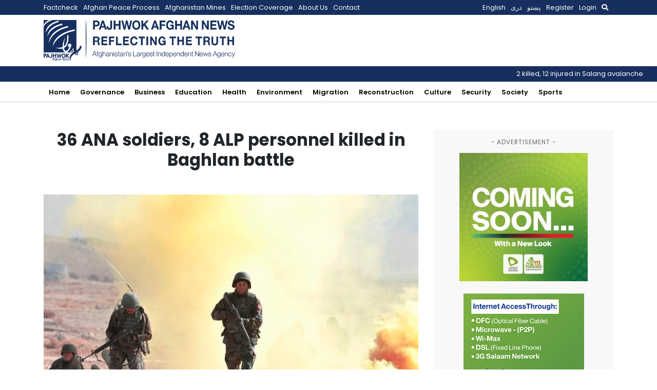

--- FILE ---
content_type: text/html; charset=UTF-8
request_url: https://pajhwok.com/2018/08/15/36-ana-soldiers-8-alp-personnel-killed-baghlan-battle/
body_size: 14933
content:
<!DOCTYPE html>
<html lang="en-GB" class="no-js no-svg">

<head>
    <meta charset="UTF-8">
    <meta name="viewport" content="width=device-width, initial-scale=1">
    <link rel="profile" href="https://gmpg.org/xfn/11">
    <title>36 ANA soldiers, 8 ALP personnel killed in Baghlan battle &#8211; Pajhwok Afghan News</title>
<meta name='robots' content='max-image-preview:large' />
<link rel='dns-prefetch' href='//static.addtoany.com' />
<link rel='dns-prefetch' href='//js.stripe.com' />
<link rel='dns-prefetch' href='//cdnjs.cloudflare.com' />
<link rel='dns-prefetch' href='//stackpath.bootstrapcdn.com' />
<link rel='dns-prefetch' href='//fonts.googleapis.com' />
<link rel="alternate" type="application/rss+xml" title="Pajhwok Afghan News &raquo; 36 ANA soldiers, 8 ALP personnel killed in Baghlan battle Comments Feed" href="https://pajhwok.com/2018/08/15/36-ana-soldiers-8-alp-personnel-killed-baghlan-battle/feed/" />
<link rel="alternate" title="oEmbed (JSON)" type="application/json+oembed" href="https://pajhwok.com/wp-json/oembed/1.0/embed?url=https%3A%2F%2Fpajhwok.com%2F2018%2F08%2F15%2F36-ana-soldiers-8-alp-personnel-killed-baghlan-battle%2F&#038;lang=en" />
<link rel="alternate" title="oEmbed (XML)" type="text/xml+oembed" href="https://pajhwok.com/wp-json/oembed/1.0/embed?url=https%3A%2F%2Fpajhwok.com%2F2018%2F08%2F15%2F36-ana-soldiers-8-alp-personnel-killed-baghlan-battle%2F&#038;format=xml&#038;lang=en" />
<style id='wp-img-auto-sizes-contain-inline-css' type='text/css'>
img:is([sizes=auto i],[sizes^="auto," i]){contain-intrinsic-size:3000px 1500px}
/*# sourceURL=wp-img-auto-sizes-contain-inline-css */
</style>
<style id='wp-emoji-styles-inline-css' type='text/css'>

	img.wp-smiley, img.emoji {
		display: inline !important;
		border: none !important;
		box-shadow: none !important;
		height: 1em !important;
		width: 1em !important;
		margin: 0 0.07em !important;
		vertical-align: -0.1em !important;
		background: none !important;
		padding: 0 !important;
	}
/*# sourceURL=wp-emoji-styles-inline-css */
</style>
<style id='wp-block-library-inline-css' type='text/css'>
:root{--wp-block-synced-color:#7a00df;--wp-block-synced-color--rgb:122,0,223;--wp-bound-block-color:var(--wp-block-synced-color);--wp-editor-canvas-background:#ddd;--wp-admin-theme-color:#007cba;--wp-admin-theme-color--rgb:0,124,186;--wp-admin-theme-color-darker-10:#006ba1;--wp-admin-theme-color-darker-10--rgb:0,107,160.5;--wp-admin-theme-color-darker-20:#005a87;--wp-admin-theme-color-darker-20--rgb:0,90,135;--wp-admin-border-width-focus:2px}@media (min-resolution:192dpi){:root{--wp-admin-border-width-focus:1.5px}}.wp-element-button{cursor:pointer}:root .has-very-light-gray-background-color{background-color:#eee}:root .has-very-dark-gray-background-color{background-color:#313131}:root .has-very-light-gray-color{color:#eee}:root .has-very-dark-gray-color{color:#313131}:root .has-vivid-green-cyan-to-vivid-cyan-blue-gradient-background{background:linear-gradient(135deg,#00d084,#0693e3)}:root .has-purple-crush-gradient-background{background:linear-gradient(135deg,#34e2e4,#4721fb 50%,#ab1dfe)}:root .has-hazy-dawn-gradient-background{background:linear-gradient(135deg,#faaca8,#dad0ec)}:root .has-subdued-olive-gradient-background{background:linear-gradient(135deg,#fafae1,#67a671)}:root .has-atomic-cream-gradient-background{background:linear-gradient(135deg,#fdd79a,#004a59)}:root .has-nightshade-gradient-background{background:linear-gradient(135deg,#330968,#31cdcf)}:root .has-midnight-gradient-background{background:linear-gradient(135deg,#020381,#2874fc)}:root{--wp--preset--font-size--normal:16px;--wp--preset--font-size--huge:42px}.has-regular-font-size{font-size:1em}.has-larger-font-size{font-size:2.625em}.has-normal-font-size{font-size:var(--wp--preset--font-size--normal)}.has-huge-font-size{font-size:var(--wp--preset--font-size--huge)}.has-text-align-center{text-align:center}.has-text-align-left{text-align:left}.has-text-align-right{text-align:right}.has-fit-text{white-space:nowrap!important}#end-resizable-editor-section{display:none}.aligncenter{clear:both}.items-justified-left{justify-content:flex-start}.items-justified-center{justify-content:center}.items-justified-right{justify-content:flex-end}.items-justified-space-between{justify-content:space-between}.screen-reader-text{border:0;clip-path:inset(50%);height:1px;margin:-1px;overflow:hidden;padding:0;position:absolute;width:1px;word-wrap:normal!important}.screen-reader-text:focus{background-color:#ddd;clip-path:none;color:#444;display:block;font-size:1em;height:auto;left:5px;line-height:normal;padding:15px 23px 14px;text-decoration:none;top:5px;width:auto;z-index:100000}html :where(.has-border-color){border-style:solid}html :where([style*=border-top-color]){border-top-style:solid}html :where([style*=border-right-color]){border-right-style:solid}html :where([style*=border-bottom-color]){border-bottom-style:solid}html :where([style*=border-left-color]){border-left-style:solid}html :where([style*=border-width]){border-style:solid}html :where([style*=border-top-width]){border-top-style:solid}html :where([style*=border-right-width]){border-right-style:solid}html :where([style*=border-bottom-width]){border-bottom-style:solid}html :where([style*=border-left-width]){border-left-style:solid}html :where(img[class*=wp-image-]){height:auto;max-width:100%}:where(figure){margin:0 0 1em}html :where(.is-position-sticky){--wp-admin--admin-bar--position-offset:var(--wp-admin--admin-bar--height,0px)}@media screen and (max-width:600px){html :where(.is-position-sticky){--wp-admin--admin-bar--position-offset:0px}}

/*# sourceURL=wp-block-library-inline-css */
</style><style id='global-styles-inline-css' type='text/css'>
:root{--wp--preset--aspect-ratio--square: 1;--wp--preset--aspect-ratio--4-3: 4/3;--wp--preset--aspect-ratio--3-4: 3/4;--wp--preset--aspect-ratio--3-2: 3/2;--wp--preset--aspect-ratio--2-3: 2/3;--wp--preset--aspect-ratio--16-9: 16/9;--wp--preset--aspect-ratio--9-16: 9/16;--wp--preset--color--black: #000000;--wp--preset--color--cyan-bluish-gray: #abb8c3;--wp--preset--color--white: #ffffff;--wp--preset--color--pale-pink: #f78da7;--wp--preset--color--vivid-red: #cf2e2e;--wp--preset--color--luminous-vivid-orange: #ff6900;--wp--preset--color--luminous-vivid-amber: #fcb900;--wp--preset--color--light-green-cyan: #7bdcb5;--wp--preset--color--vivid-green-cyan: #00d084;--wp--preset--color--pale-cyan-blue: #8ed1fc;--wp--preset--color--vivid-cyan-blue: #0693e3;--wp--preset--color--vivid-purple: #9b51e0;--wp--preset--gradient--vivid-cyan-blue-to-vivid-purple: linear-gradient(135deg,rgb(6,147,227) 0%,rgb(155,81,224) 100%);--wp--preset--gradient--light-green-cyan-to-vivid-green-cyan: linear-gradient(135deg,rgb(122,220,180) 0%,rgb(0,208,130) 100%);--wp--preset--gradient--luminous-vivid-amber-to-luminous-vivid-orange: linear-gradient(135deg,rgb(252,185,0) 0%,rgb(255,105,0) 100%);--wp--preset--gradient--luminous-vivid-orange-to-vivid-red: linear-gradient(135deg,rgb(255,105,0) 0%,rgb(207,46,46) 100%);--wp--preset--gradient--very-light-gray-to-cyan-bluish-gray: linear-gradient(135deg,rgb(238,238,238) 0%,rgb(169,184,195) 100%);--wp--preset--gradient--cool-to-warm-spectrum: linear-gradient(135deg,rgb(74,234,220) 0%,rgb(151,120,209) 20%,rgb(207,42,186) 40%,rgb(238,44,130) 60%,rgb(251,105,98) 80%,rgb(254,248,76) 100%);--wp--preset--gradient--blush-light-purple: linear-gradient(135deg,rgb(255,206,236) 0%,rgb(152,150,240) 100%);--wp--preset--gradient--blush-bordeaux: linear-gradient(135deg,rgb(254,205,165) 0%,rgb(254,45,45) 50%,rgb(107,0,62) 100%);--wp--preset--gradient--luminous-dusk: linear-gradient(135deg,rgb(255,203,112) 0%,rgb(199,81,192) 50%,rgb(65,88,208) 100%);--wp--preset--gradient--pale-ocean: linear-gradient(135deg,rgb(255,245,203) 0%,rgb(182,227,212) 50%,rgb(51,167,181) 100%);--wp--preset--gradient--electric-grass: linear-gradient(135deg,rgb(202,248,128) 0%,rgb(113,206,126) 100%);--wp--preset--gradient--midnight: linear-gradient(135deg,rgb(2,3,129) 0%,rgb(40,116,252) 100%);--wp--preset--font-size--small: 13px;--wp--preset--font-size--medium: 20px;--wp--preset--font-size--large: 36px;--wp--preset--font-size--x-large: 42px;--wp--preset--spacing--20: 0.44rem;--wp--preset--spacing--30: 0.67rem;--wp--preset--spacing--40: 1rem;--wp--preset--spacing--50: 1.5rem;--wp--preset--spacing--60: 2.25rem;--wp--preset--spacing--70: 3.38rem;--wp--preset--spacing--80: 5.06rem;--wp--preset--shadow--natural: 6px 6px 9px rgba(0, 0, 0, 0.2);--wp--preset--shadow--deep: 12px 12px 50px rgba(0, 0, 0, 0.4);--wp--preset--shadow--sharp: 6px 6px 0px rgba(0, 0, 0, 0.2);--wp--preset--shadow--outlined: 6px 6px 0px -3px rgb(255, 255, 255), 6px 6px rgb(0, 0, 0);--wp--preset--shadow--crisp: 6px 6px 0px rgb(0, 0, 0);}:where(.is-layout-flex){gap: 0.5em;}:where(.is-layout-grid){gap: 0.5em;}body .is-layout-flex{display: flex;}.is-layout-flex{flex-wrap: wrap;align-items: center;}.is-layout-flex > :is(*, div){margin: 0;}body .is-layout-grid{display: grid;}.is-layout-grid > :is(*, div){margin: 0;}:where(.wp-block-columns.is-layout-flex){gap: 2em;}:where(.wp-block-columns.is-layout-grid){gap: 2em;}:where(.wp-block-post-template.is-layout-flex){gap: 1.25em;}:where(.wp-block-post-template.is-layout-grid){gap: 1.25em;}.has-black-color{color: var(--wp--preset--color--black) !important;}.has-cyan-bluish-gray-color{color: var(--wp--preset--color--cyan-bluish-gray) !important;}.has-white-color{color: var(--wp--preset--color--white) !important;}.has-pale-pink-color{color: var(--wp--preset--color--pale-pink) !important;}.has-vivid-red-color{color: var(--wp--preset--color--vivid-red) !important;}.has-luminous-vivid-orange-color{color: var(--wp--preset--color--luminous-vivid-orange) !important;}.has-luminous-vivid-amber-color{color: var(--wp--preset--color--luminous-vivid-amber) !important;}.has-light-green-cyan-color{color: var(--wp--preset--color--light-green-cyan) !important;}.has-vivid-green-cyan-color{color: var(--wp--preset--color--vivid-green-cyan) !important;}.has-pale-cyan-blue-color{color: var(--wp--preset--color--pale-cyan-blue) !important;}.has-vivid-cyan-blue-color{color: var(--wp--preset--color--vivid-cyan-blue) !important;}.has-vivid-purple-color{color: var(--wp--preset--color--vivid-purple) !important;}.has-black-background-color{background-color: var(--wp--preset--color--black) !important;}.has-cyan-bluish-gray-background-color{background-color: var(--wp--preset--color--cyan-bluish-gray) !important;}.has-white-background-color{background-color: var(--wp--preset--color--white) !important;}.has-pale-pink-background-color{background-color: var(--wp--preset--color--pale-pink) !important;}.has-vivid-red-background-color{background-color: var(--wp--preset--color--vivid-red) !important;}.has-luminous-vivid-orange-background-color{background-color: var(--wp--preset--color--luminous-vivid-orange) !important;}.has-luminous-vivid-amber-background-color{background-color: var(--wp--preset--color--luminous-vivid-amber) !important;}.has-light-green-cyan-background-color{background-color: var(--wp--preset--color--light-green-cyan) !important;}.has-vivid-green-cyan-background-color{background-color: var(--wp--preset--color--vivid-green-cyan) !important;}.has-pale-cyan-blue-background-color{background-color: var(--wp--preset--color--pale-cyan-blue) !important;}.has-vivid-cyan-blue-background-color{background-color: var(--wp--preset--color--vivid-cyan-blue) !important;}.has-vivid-purple-background-color{background-color: var(--wp--preset--color--vivid-purple) !important;}.has-black-border-color{border-color: var(--wp--preset--color--black) !important;}.has-cyan-bluish-gray-border-color{border-color: var(--wp--preset--color--cyan-bluish-gray) !important;}.has-white-border-color{border-color: var(--wp--preset--color--white) !important;}.has-pale-pink-border-color{border-color: var(--wp--preset--color--pale-pink) !important;}.has-vivid-red-border-color{border-color: var(--wp--preset--color--vivid-red) !important;}.has-luminous-vivid-orange-border-color{border-color: var(--wp--preset--color--luminous-vivid-orange) !important;}.has-luminous-vivid-amber-border-color{border-color: var(--wp--preset--color--luminous-vivid-amber) !important;}.has-light-green-cyan-border-color{border-color: var(--wp--preset--color--light-green-cyan) !important;}.has-vivid-green-cyan-border-color{border-color: var(--wp--preset--color--vivid-green-cyan) !important;}.has-pale-cyan-blue-border-color{border-color: var(--wp--preset--color--pale-cyan-blue) !important;}.has-vivid-cyan-blue-border-color{border-color: var(--wp--preset--color--vivid-cyan-blue) !important;}.has-vivid-purple-border-color{border-color: var(--wp--preset--color--vivid-purple) !important;}.has-vivid-cyan-blue-to-vivid-purple-gradient-background{background: var(--wp--preset--gradient--vivid-cyan-blue-to-vivid-purple) !important;}.has-light-green-cyan-to-vivid-green-cyan-gradient-background{background: var(--wp--preset--gradient--light-green-cyan-to-vivid-green-cyan) !important;}.has-luminous-vivid-amber-to-luminous-vivid-orange-gradient-background{background: var(--wp--preset--gradient--luminous-vivid-amber-to-luminous-vivid-orange) !important;}.has-luminous-vivid-orange-to-vivid-red-gradient-background{background: var(--wp--preset--gradient--luminous-vivid-orange-to-vivid-red) !important;}.has-very-light-gray-to-cyan-bluish-gray-gradient-background{background: var(--wp--preset--gradient--very-light-gray-to-cyan-bluish-gray) !important;}.has-cool-to-warm-spectrum-gradient-background{background: var(--wp--preset--gradient--cool-to-warm-spectrum) !important;}.has-blush-light-purple-gradient-background{background: var(--wp--preset--gradient--blush-light-purple) !important;}.has-blush-bordeaux-gradient-background{background: var(--wp--preset--gradient--blush-bordeaux) !important;}.has-luminous-dusk-gradient-background{background: var(--wp--preset--gradient--luminous-dusk) !important;}.has-pale-ocean-gradient-background{background: var(--wp--preset--gradient--pale-ocean) !important;}.has-electric-grass-gradient-background{background: var(--wp--preset--gradient--electric-grass) !important;}.has-midnight-gradient-background{background: var(--wp--preset--gradient--midnight) !important;}.has-small-font-size{font-size: var(--wp--preset--font-size--small) !important;}.has-medium-font-size{font-size: var(--wp--preset--font-size--medium) !important;}.has-large-font-size{font-size: var(--wp--preset--font-size--large) !important;}.has-x-large-font-size{font-size: var(--wp--preset--font-size--x-large) !important;}
/*# sourceURL=global-styles-inline-css */
</style>

<style id='classic-theme-styles-inline-css' type='text/css'>
/*! This file is auto-generated */
.wp-block-button__link{color:#fff;background-color:#32373c;border-radius:9999px;box-shadow:none;text-decoration:none;padding:calc(.667em + 2px) calc(1.333em + 2px);font-size:1.125em}.wp-block-file__button{background:#32373c;color:#fff;text-decoration:none}
/*# sourceURL=/wp-includes/css/classic-themes.min.css */
</style>
<link rel='stylesheet' id='my-news-ticker-style-css' href='https://pajhwok.com/wp-content/plugins/pajhwok-news-ticker/style.css?ver=6.9' type='text/css' media='all' />
<link rel='stylesheet' id='fontawesome-css' href='https://cdnjs.cloudflare.com/ajax/libs/font-awesome/5.13.0/css/all.min.css?ver=6.9' type='text/css' media='all' />
<link rel='stylesheet' id='bootstrap-css' href='https://stackpath.bootstrapcdn.com/bootstrap/4.4.1/css/bootstrap.min.css' type='text/css' media='all' />
<style id="google-fonts-css" media="all">/* cyrillic-ext */
@font-face {
  font-family: 'Merriweather';
  font-style: normal;
  font-weight: 300;
  font-stretch: 100%;
  font-display: swap;
  src: url(/fonts.gstatic.com/s/merriweather/v33/u-4e0qyriQwlOrhSvowK_l5UcA6zuSYEqOzpPe3HOZJ5eX1WtLaQwmYiSeqnJ-mXq1Gi3iE.woff2) format('woff2');
  unicode-range: U+0460-052F, U+1C80-1C8A, U+20B4, U+2DE0-2DFF, U+A640-A69F, U+FE2E-FE2F;
}
/* cyrillic */
@font-face {
  font-family: 'Merriweather';
  font-style: normal;
  font-weight: 300;
  font-stretch: 100%;
  font-display: swap;
  src: url(/fonts.gstatic.com/s/merriweather/v33/u-4e0qyriQwlOrhSvowK_l5UcA6zuSYEqOzpPe3HOZJ5eX1WtLaQwmYiSequJ-mXq1Gi3iE.woff2) format('woff2');
  unicode-range: U+0301, U+0400-045F, U+0490-0491, U+04B0-04B1, U+2116;
}
/* vietnamese */
@font-face {
  font-family: 'Merriweather';
  font-style: normal;
  font-weight: 300;
  font-stretch: 100%;
  font-display: swap;
  src: url(/fonts.gstatic.com/s/merriweather/v33/u-4e0qyriQwlOrhSvowK_l5UcA6zuSYEqOzpPe3HOZJ5eX1WtLaQwmYiSeqlJ-mXq1Gi3iE.woff2) format('woff2');
  unicode-range: U+0102-0103, U+0110-0111, U+0128-0129, U+0168-0169, U+01A0-01A1, U+01AF-01B0, U+0300-0301, U+0303-0304, U+0308-0309, U+0323, U+0329, U+1EA0-1EF9, U+20AB;
}
/* latin-ext */
@font-face {
  font-family: 'Merriweather';
  font-style: normal;
  font-weight: 300;
  font-stretch: 100%;
  font-display: swap;
  src: url(/fonts.gstatic.com/s/merriweather/v33/u-4e0qyriQwlOrhSvowK_l5UcA6zuSYEqOzpPe3HOZJ5eX1WtLaQwmYiSeqkJ-mXq1Gi3iE.woff2) format('woff2');
  unicode-range: U+0100-02BA, U+02BD-02C5, U+02C7-02CC, U+02CE-02D7, U+02DD-02FF, U+0304, U+0308, U+0329, U+1D00-1DBF, U+1E00-1E9F, U+1EF2-1EFF, U+2020, U+20A0-20AB, U+20AD-20C0, U+2113, U+2C60-2C7F, U+A720-A7FF;
}
/* latin */
@font-face {
  font-family: 'Merriweather';
  font-style: normal;
  font-weight: 300;
  font-stretch: 100%;
  font-display: swap;
  src: url(/fonts.gstatic.com/s/merriweather/v33/u-4e0qyriQwlOrhSvowK_l5UcA6zuSYEqOzpPe3HOZJ5eX1WtLaQwmYiSeqqJ-mXq1Gi.woff2) format('woff2');
  unicode-range: U+0000-00FF, U+0131, U+0152-0153, U+02BB-02BC, U+02C6, U+02DA, U+02DC, U+0304, U+0308, U+0329, U+2000-206F, U+20AC, U+2122, U+2191, U+2193, U+2212, U+2215, U+FEFF, U+FFFD;
}
/* cyrillic-ext */
@font-face {
  font-family: 'Merriweather';
  font-style: normal;
  font-weight: 700;
  font-stretch: 100%;
  font-display: swap;
  src: url(/fonts.gstatic.com/s/merriweather/v33/u-4e0qyriQwlOrhSvowK_l5UcA6zuSYEqOzpPe3HOZJ5eX1WtLaQwmYiSeqnJ-mXq1Gi3iE.woff2) format('woff2');
  unicode-range: U+0460-052F, U+1C80-1C8A, U+20B4, U+2DE0-2DFF, U+A640-A69F, U+FE2E-FE2F;
}
/* cyrillic */
@font-face {
  font-family: 'Merriweather';
  font-style: normal;
  font-weight: 700;
  font-stretch: 100%;
  font-display: swap;
  src: url(/fonts.gstatic.com/s/merriweather/v33/u-4e0qyriQwlOrhSvowK_l5UcA6zuSYEqOzpPe3HOZJ5eX1WtLaQwmYiSequJ-mXq1Gi3iE.woff2) format('woff2');
  unicode-range: U+0301, U+0400-045F, U+0490-0491, U+04B0-04B1, U+2116;
}
/* vietnamese */
@font-face {
  font-family: 'Merriweather';
  font-style: normal;
  font-weight: 700;
  font-stretch: 100%;
  font-display: swap;
  src: url(/fonts.gstatic.com/s/merriweather/v33/u-4e0qyriQwlOrhSvowK_l5UcA6zuSYEqOzpPe3HOZJ5eX1WtLaQwmYiSeqlJ-mXq1Gi3iE.woff2) format('woff2');
  unicode-range: U+0102-0103, U+0110-0111, U+0128-0129, U+0168-0169, U+01A0-01A1, U+01AF-01B0, U+0300-0301, U+0303-0304, U+0308-0309, U+0323, U+0329, U+1EA0-1EF9, U+20AB;
}
/* latin-ext */
@font-face {
  font-family: 'Merriweather';
  font-style: normal;
  font-weight: 700;
  font-stretch: 100%;
  font-display: swap;
  src: url(/fonts.gstatic.com/s/merriweather/v33/u-4e0qyriQwlOrhSvowK_l5UcA6zuSYEqOzpPe3HOZJ5eX1WtLaQwmYiSeqkJ-mXq1Gi3iE.woff2) format('woff2');
  unicode-range: U+0100-02BA, U+02BD-02C5, U+02C7-02CC, U+02CE-02D7, U+02DD-02FF, U+0304, U+0308, U+0329, U+1D00-1DBF, U+1E00-1E9F, U+1EF2-1EFF, U+2020, U+20A0-20AB, U+20AD-20C0, U+2113, U+2C60-2C7F, U+A720-A7FF;
}
/* latin */
@font-face {
  font-family: 'Merriweather';
  font-style: normal;
  font-weight: 700;
  font-stretch: 100%;
  font-display: swap;
  src: url(/fonts.gstatic.com/s/merriweather/v33/u-4e0qyriQwlOrhSvowK_l5UcA6zuSYEqOzpPe3HOZJ5eX1WtLaQwmYiSeqqJ-mXq1Gi.woff2) format('woff2');
  unicode-range: U+0000-00FF, U+0131, U+0152-0153, U+02BB-02BC, U+02C6, U+02DA, U+02DC, U+0304, U+0308, U+0329, U+2000-206F, U+20AC, U+2122, U+2191, U+2193, U+2212, U+2215, U+FEFF, U+FFFD;
}
/* devanagari */
@font-face {
  font-family: 'Poppins';
  font-style: normal;
  font-weight: 400;
  font-display: swap;
  src: url(/fonts.gstatic.com/s/poppins/v24/pxiEyp8kv8JHgFVrJJbecnFHGPezSQ.woff2) format('woff2');
  unicode-range: U+0900-097F, U+1CD0-1CF9, U+200C-200D, U+20A8, U+20B9, U+20F0, U+25CC, U+A830-A839, U+A8E0-A8FF, U+11B00-11B09;
}
/* latin-ext */
@font-face {
  font-family: 'Poppins';
  font-style: normal;
  font-weight: 400;
  font-display: swap;
  src: url(/fonts.gstatic.com/s/poppins/v24/pxiEyp8kv8JHgFVrJJnecnFHGPezSQ.woff2) format('woff2');
  unicode-range: U+0100-02BA, U+02BD-02C5, U+02C7-02CC, U+02CE-02D7, U+02DD-02FF, U+0304, U+0308, U+0329, U+1D00-1DBF, U+1E00-1E9F, U+1EF2-1EFF, U+2020, U+20A0-20AB, U+20AD-20C0, U+2113, U+2C60-2C7F, U+A720-A7FF;
}
/* latin */
@font-face {
  font-family: 'Poppins';
  font-style: normal;
  font-weight: 400;
  font-display: swap;
  src: url(/fonts.gstatic.com/s/poppins/v24/pxiEyp8kv8JHgFVrJJfecnFHGPc.woff2) format('woff2');
  unicode-range: U+0000-00FF, U+0131, U+0152-0153, U+02BB-02BC, U+02C6, U+02DA, U+02DC, U+0304, U+0308, U+0329, U+2000-206F, U+20AC, U+2122, U+2191, U+2193, U+2212, U+2215, U+FEFF, U+FFFD;
}
/* devanagari */
@font-face {
  font-family: 'Poppins';
  font-style: normal;
  font-weight: 600;
  font-display: swap;
  src: url(/fonts.gstatic.com/s/poppins/v24/pxiByp8kv8JHgFVrLEj6Z11lFd2JQEl8qw.woff2) format('woff2');
  unicode-range: U+0900-097F, U+1CD0-1CF9, U+200C-200D, U+20A8, U+20B9, U+20F0, U+25CC, U+A830-A839, U+A8E0-A8FF, U+11B00-11B09;
}
/* latin-ext */
@font-face {
  font-family: 'Poppins';
  font-style: normal;
  font-weight: 600;
  font-display: swap;
  src: url(/fonts.gstatic.com/s/poppins/v24/pxiByp8kv8JHgFVrLEj6Z1JlFd2JQEl8qw.woff2) format('woff2');
  unicode-range: U+0100-02BA, U+02BD-02C5, U+02C7-02CC, U+02CE-02D7, U+02DD-02FF, U+0304, U+0308, U+0329, U+1D00-1DBF, U+1E00-1E9F, U+1EF2-1EFF, U+2020, U+20A0-20AB, U+20AD-20C0, U+2113, U+2C60-2C7F, U+A720-A7FF;
}
/* latin */
@font-face {
  font-family: 'Poppins';
  font-style: normal;
  font-weight: 600;
  font-display: swap;
  src: url(/fonts.gstatic.com/s/poppins/v24/pxiByp8kv8JHgFVrLEj6Z1xlFd2JQEk.woff2) format('woff2');
  unicode-range: U+0000-00FF, U+0131, U+0152-0153, U+02BB-02BC, U+02C6, U+02DA, U+02DC, U+0304, U+0308, U+0329, U+2000-206F, U+20AC, U+2122, U+2191, U+2193, U+2212, U+2215, U+FEFF, U+FFFD;
}
/* devanagari */
@font-face {
  font-family: 'Poppins';
  font-style: normal;
  font-weight: 700;
  font-display: swap;
  src: url(/fonts.gstatic.com/s/poppins/v24/pxiByp8kv8JHgFVrLCz7Z11lFd2JQEl8qw.woff2) format('woff2');
  unicode-range: U+0900-097F, U+1CD0-1CF9, U+200C-200D, U+20A8, U+20B9, U+20F0, U+25CC, U+A830-A839, U+A8E0-A8FF, U+11B00-11B09;
}
/* latin-ext */
@font-face {
  font-family: 'Poppins';
  font-style: normal;
  font-weight: 700;
  font-display: swap;
  src: url(/fonts.gstatic.com/s/poppins/v24/pxiByp8kv8JHgFVrLCz7Z1JlFd2JQEl8qw.woff2) format('woff2');
  unicode-range: U+0100-02BA, U+02BD-02C5, U+02C7-02CC, U+02CE-02D7, U+02DD-02FF, U+0304, U+0308, U+0329, U+1D00-1DBF, U+1E00-1E9F, U+1EF2-1EFF, U+2020, U+20A0-20AB, U+20AD-20C0, U+2113, U+2C60-2C7F, U+A720-A7FF;
}
/* latin */
@font-face {
  font-family: 'Poppins';
  font-style: normal;
  font-weight: 700;
  font-display: swap;
  src: url(/fonts.gstatic.com/s/poppins/v24/pxiByp8kv8JHgFVrLCz7Z1xlFd2JQEk.woff2) format('woff2');
  unicode-range: U+0000-00FF, U+0131, U+0152-0153, U+02BB-02BC, U+02C6, U+02DA, U+02DC, U+0304, U+0308, U+0329, U+2000-206F, U+20AC, U+2122, U+2191, U+2193, U+2212, U+2215, U+FEFF, U+FFFD;
}
</style>
<link rel='stylesheet' id='addtoany-css' href='https://pajhwok.com/wp-content/plugins/add-to-any/addtoany.min.css?ver=1.16' type='text/css' media='all' />
<script type="text/javascript" id="addtoany-core-js-before">
/* <![CDATA[ */
window.a2a_config=window.a2a_config||{};a2a_config.callbacks=[];a2a_config.overlays=[];a2a_config.templates={};a2a_localize = {
	Share: "Share",
	Save: "Save",
	Subscribe: "Subscribe",
	Email: "Email",
	Bookmark: "Bookmark",
	ShowAll: "Show All",
	ShowLess: "Show less",
	FindServices: "Find service(s)",
	FindAnyServiceToAddTo: "Instantly find any service to add to",
	PoweredBy: "Powered by",
	ShareViaEmail: "Share via email",
	SubscribeViaEmail: "Subscribe via email",
	BookmarkInYourBrowser: "Bookmark in your browser",
	BookmarkInstructions: "Press Ctrl+D or \u2318+D to bookmark this page",
	AddToYourFavorites: "Add to your favourites",
	SendFromWebOrProgram: "Send from any email address or email program",
	EmailProgram: "Email program",
	More: "More&#8230;",
	ThanksForSharing: "Thanks for sharing!",
	ThanksForFollowing: "Thanks for following!"
};

a2a_config.callbacks.push({ready:function(){document.querySelectorAll(".a2a_s_undefined").forEach(function(emptyIcon){emptyIcon.parentElement.style.display="none";})}});

//# sourceURL=addtoany-core-js-before
/* ]]> */
</script>
<script type="text/javascript" defer src="https://static.addtoany.com/menu/page.js" id="addtoany-core-js"></script>
<script type="text/javascript" src="https://pajhwok.com/wp-includes/js/jquery/jquery.min.js?ver=3.7.1" id="jquery-core-js"></script>
<script type="text/javascript" src="https://pajhwok.com/wp-includes/js/jquery/jquery-migrate.min.js?ver=3.4.1" id="jquery-migrate-js"></script>
<script type="text/javascript" defer src="https://pajhwok.com/wp-content/plugins/add-to-any/addtoany.min.js?ver=1.1" id="addtoany-jquery-js"></script>
<script type="text/javascript" defer="defer" src="https://pajhwok.com/wp-content/themes/pajhwok/js/app.js?ver=6.9" id="site-script-js"></script>
<script type="text/javascript" src="https://js.stripe.com/v3/?ver=3" id="stripe-js-v3-js"></script>
<script type="text/javascript" id="rcp-stripe-js-extra">
/* <![CDATA[ */
var rcpStripe = {"keys":{"publishable":"pk_live_51MaMqnEwzRvXEhNG6cdese4TMmOCyOYhKCEcEr8EGEFMSn8eWfGAZ6HFXWbwxsP2PKjzttTDHTM8Fh63dOVYDJ4J00h7lu0DMz"},"errors":{"api_key_expired":"Payment gateway connection error.","card_declined":"The card has been declined.","email_invalid":"Invalid email address. Please enter a valid email address and try again.","expired_card":"This card has expired. Please try again with a different payment method.","incorrect_address":"The supplied billing address is incorrect. Please check the card's address or try again with a different card.","incorrect_cvc":"The card's security code is incorrect. Please check the security code or try again with a different card.","incorrect_number":"The card number is incorrect. Please check the card number or try again with a different card.","invalid_number":"The card number is incorrect. Please check the card number or try again with a different card.","incorrect_zip":"The card's postal code is incorrect. Please check the postal code or try again with a different card.","postal_code_invalid":"The card's postal code is incorrect. Please check the postal code or try again with a different card.","invalid_cvc":"The card's security code is invalid. Please check the security code or try again with a different card.","invalid_expiry_month":"The card's expiration month is incorrect.","invalid_expiry_year":"The card's expiration year is incorrect.","payment_intent_authentication_failure":"Authentication failure.","payment_intent_incompatible_payment_method":"This payment method is invalid.","payment_intent_payment_attempt_failed":"Payment attempt failed.","setup_intent_authentication_failure":"Setup attempt failed."},"formatting":{"currencyMultiplier":100},"elementsConfig":null};
//# sourceURL=rcp-stripe-js-extra
/* ]]> */
</script>
<script type="text/javascript" defer="defer" src="https://pajhwok.com/wp-content/plugins/restrict-content-pro/core/includes/gateways/stripe/js/stripe.min.js?ver=3.5.42" id="rcp-stripe-js"></script>
<script type="text/javascript" defer="defer" src="https://pajhwok.com/wp-content/plugins/restrict-content-pro/core/includes/gateways/stripe/js/register.min.js?ver=3.5.42" id="rcp-stripe-register-js"></script>
<link rel="https://api.w.org/" href="https://pajhwok.com/wp-json/" /><link rel="alternate" title="JSON" type="application/json" href="https://pajhwok.com/wp-json/wp/v2/posts/304047" /><link rel="EditURI" type="application/rsd+xml" title="RSD" href="https://pajhwok.com/xmlrpc.php?rsd" />
<meta name="generator" content="WordPress 6.9" />
<link rel="canonical" href="https://pajhwok.com/2018/08/15/36-ana-soldiers-8-alp-personnel-killed-baghlan-battle/" />
<link rel='shortlink' href='https://pajhwok.com/?p=304047' />

		<!-- GA Google Analytics @ https://m0n.co/ga -->
		<script async src="https://www.googletagmanager.com/gtag/js?id=G-0WBX4LZMT5"></script>
		<script>
			window.dataLayer = window.dataLayer || [];
			function gtag(){dataLayer.push(arguments);}
			gtag('js', new Date());
			gtag('config', 'G-0WBX4LZMT5');
		</script>

	    <style>
        .news-ticker {
            background: #172f5e;
            color: white;
            overflow: hidden;
            position: relative;
            padding-top: 5px;
            padding-bottom: 25px;
        }

        .news-ticker ul {
            display: flex;
            margin-bottom: 10px;
            padding: 0;
            list-style: none;
            white-space: nowrap;
            position: absolute;
            left: 0;
        }

        .news-ticker li {
            margin-right: 20px;
        }

        .news-ticker li.separator {
            margin-right: 10;
            margin-left: 10px;
        }

        .news-ticker a {
            color: white;
            text-decoration: none;
        }
        .news-ticker a:hover {
            color: white;
            text-decoration: underline;
        }

        /* Add CSS for RTL direction */
        .rtl .news-ticker ul {
            direction: rtl;
        }

        .rtl .news-ticker li.separator {
            margin-right: 10px;
            margin-left: 0;
        }

        @media (max-width: 768px) {
            .news-ticker {
                display: none;
            }
        }
    </style>
                <link rel="alternate" type="application/rss+xml" title="RSS" href="https://pajhwok.com/feed/">
        <link rel="alternate" type="application/atom+xml" title="Atom 0.3" href="https://pajhwok.com/feed/atom/">
        <link rel="alternate" type="application/atom+xml" title="Atom 0.3" href="Pajhwok Afghan News">
        <link rel="shortcut icon" href="/wp-content/themes/pajhwok/favicon.png" type="image/x-icon">
    <link rel="stylesheet" type="text/css" href="/wp-content/themes/pajhwok/css/style.css?v=73689792">
    <meta name="twitter:card" content="summary_large_image">
    <meta name="twitter:site" content="@pajhwok" />

             <meta property="og:title" content="36 ANA soldiers, 8 ALP personnel killed in Baghlan battle">
        <meta property="og:image" content="https://pajhwok.com/wp-content/uploads/2015/10/D8A8D8B1D8A7DB8C20D8AED8A8D8B120D8B9D8B1D981D8A7D986DB8CD8A7D8B120D8B5DB8CD8A8.jpg">



                <meta name='description' content='PUL-I-KHUMRI (Pajhwok): Forty-four security personnel have been killed in clashes with Taliban militants . . . You need to subscribe to view the full article.'>
                            <meta name="keywords" content="Baghlan, battle">
                <script async src="https://pagead2.googlesyndication.com/pagead/js/adsbygoogle.js?client=ca-pub-3106657259595681"
        crossorigin="anonymous"></script>

        <style>
            img {
              object-fit: cover;
            }
            a:hover{
                text-decoration: underline;
            }
            #social {
                background-color: #e2e0e0;
            }
            
            .latest-story h4 {
              padding: 5px;
            }
            .latest-story .post-time {
                padding: 5px;
            }
            .active {
                background-color: #e2e0e0;
            }

            .menu-item-type-taxonomy a {
                text-decoration: none !important;
            }
        </style>
</head>

<body class="wp-singular post-template-default single single-post postid-304047 single-format-standard wp-theme-pajhwok">
        <div class="overlay" id="desktop-search-overlay">
        <div class="search-form-wrap">
            <form action="/" method="get" class="search-form d-flex justify-content-between">
                <label for="search-mobile">
                    Search                </label>
                <input type="text" name="s" placeholder="Search keyword..."
                    id="search-desktop" class="search" value="" />
                <button type="submit" alt="Search" class="mobile-search-btn">
                    <i class="fa fa-search"></i>
                </button>
            </form>
            <div class="text-center mt-2">
                                <a href="https://pajhwok.com/advanced-search"><strong>
                        Advanced Search                    </strong></a>
            </div>
        </div>
    </div><!--/#desktop-search-overlay-->

    <div class="mobile-overlay d-none">
        <div class="container">
            <form action="/" method="get"
                class="search-form mt-4 mb-4 d-flex align-items-center justify-content-between">
                <div class="input-group">
                    <input type="text" name="s" id="search-mobile" class="form-control"
                        placeholder="Search keyword..."
                        value="" aria-label="Search keyword"
                        aria-describedby="search-submit">
                    <div class="input-group-append">
                        <button class="btn btn-outline-secondary" type="submit" id="search-submit"><i
                                class="fa fa-search"></i></button>
                    </div>
                </div>
            </form>

            <h4>
                Language            </h4>
            <ul class="languages">
                	<li class="lang-item lang-item-2 lang-item-en current-lang lang-item-first"><a lang="en-GB" hreflang="en-GB" href="https://pajhwok.com/2018/08/15/36-ana-soldiers-8-alp-personnel-killed-baghlan-battle/" aria-current="true">English</a></li>
	<li class="lang-item lang-item-5 lang-item-fa no-translation"><a lang="fa-IR" hreflang="fa-IR" href="https://pajhwok.com/fa/">دری</a></li>
	<li class="lang-item lang-item-9 lang-item-ps no-translation"><a lang="ps" hreflang="ps" href="https://pajhwok.com/ps/">پښتو</a></li>
            </ul>

            <ul id="menu-primary-menu-english" class="menu">
    <li id="menu-item-341152" class="menu-item menu-item-type-custom menu-item-object-custom menu-item-home menu-item-341152"><a href="https://pajhwok.com" aria-current="page">Home</a></li>
    <li id="menu-item-368976" class="menu-item menu-item-type-taxonomy menu-item-object-category menu-item-368976"><a href="https://pajhwok.com/category/governance-politics/">Governance</a></li>
    <li id="menu-item-368973" class="menu-item menu-item-type-taxonomy menu-item-object-category menu-item-368973"><a href="https://pajhwok.com/category/business-economics/">Business</a></li>
    <li id="menu-item-368974" class="menu-item menu-item-type-taxonomy menu-item-object-category menu-item-368974"><a href="https://pajhwok.com/category/education/">Education</a></li>
    <li id="menu-item-368977" class="menu-item menu-item-type-taxonomy menu-item-object-category menu-item-368977"><a href="https://pajhwok.com/category/health/">Health</a></li>
    <li id="menu-item-368975" class="menu-item menu-item-type-taxonomy menu-item-object-category menu-item-368975"><a href="https://pajhwok.com/category/environment/">Environment</a></li>
    <li id="menu-item-368980" class="menu-item menu-item-type-taxonomy menu-item-object-category menu-item-368980"><a href="https://pajhwok.com/category/migration/">Migration</a></li>
    <li id="menu-item-368981" class="menu-item menu-item-type-taxonomy menu-item-object-category menu-item-368981"><a href="https://pajhwok.com/category/reconstruction/">Reconstruction</a></li>
    <li id="menu-item-368982" class="menu-item menu-item-type-taxonomy menu-item-object-category menu-item-368982"><a href="https://pajhwok.com/category/religion-culture/">Culture</a></li>
    <li id="menu-item-368983" class="menu-item menu-item-type-taxonomy menu-item-object-category menu-item-368983"><a href="https://pajhwok.com/category/security-crime/">Security</a></li>
    <li id="menu-item-368984" class="menu-item menu-item-type-taxonomy menu-item-object-category menu-item-368984"><a href="https://pajhwok.com/category/society/">Society</a></li>
    <li id="menu-item-368985" class="menu-item menu-item-type-taxonomy menu-item-object-category menu-item-368985"><a href="https://pajhwok.com/category/sports/">Sports</a></li>
</ul>

            <ul class="social-links d-flex justify-content-around">
                <li><a href="https://www.facebook.com/pajhwoknews" target="_blank" class="facebook"><i
                            class="fab fa-facebook-square fa-2x"></i></a></li>
                <li><a href="https://twitter.com/pajhwok" target="_blank" class="twitter"><i
                            class="fab fa-twitter fa-2x"></i></a></li>
                <li><a href="https://www.instagram.com/pajhwok" target="_blank" class="instagram"><i
                            class="fab fa-instagram fa-2x"></i></a></li>
                <li><a href="https://www.youtube.com/c/pajhwokafghannews" target="_blank" class="youtube"><i
                            class="fab fa-youtube fa-2x"></i></a></li>
            </ul>
        </div>
    </div>

            <div class="user-overlay d-none">
            <div class="content-wrap">
                <button class="menu-btn user-overlay-close">
                    <svg height="24" viewBox="0 0 24 24" width="24" xmlns="http://www.w3.org/2000/svg">
                        <path
                            d="M19 6.41L17.59 5 12 10.59 6.41 5 5 6.41 10.59 12 5 17.59 6.41 19 12 13.41 17.59 19 19 17.59 13.41 12z"
                            fill="#172F5E"></path>
                        <path d="M0 0h24v24H0z" fill="none"></path>
                    </svg>
                </button>
                <div class="sign-in">
                    <h4 class="mt-3 mb-4">
                        Login                    </h4>
                    

	
	<form id="rcp_login_form"  class="mt-4" method="POST" action="https://pajhwok.com/2018/08/15/36-ana-soldiers-8-alp-personnel-killed-baghlan-battle/">

		
		<fieldset class="rcp_login_data">
			<p>
				<label for="rcp_user_login">Username or Email</label>
				<input name="rcp_user_login" id="rcp_user_login" class="required form-control input-sm" type="text"/>
			</p>
			<p>
				<label for="rcp_user_pass">Password</label>
				<input name="rcp_user_pass" id="rcp_user_pass" class="required form-control input-sm" type="password"/>
			</p>
						<p>
				<input type="checkbox" name="rcp_user_remember" id="rcp_user_remember" value="1"/>
				<label for="rcp_user_remember">Remember me</label>
			</p>
			<p class="rcp_lost_password"><a href="/2018/08/15/36-ana-soldiers-8-alp-personnel-killed-baghlan-battle/?rcp_action=lostpassword">Lost your password?</a></p>
			<p>
				<input type="hidden" name="rcp_action" value="login"/>
				<input type="hidden" name="rcp_redirect" value="https://pajhwok.com/"/>
				<input type="hidden" name="rcp_login_nonce" value="e3363b80a8"/>
				<input id="rcp_login_submit" class="rcp-button btn btn-outline-primary btn-block" type="submit" value="Login"/>
			</p>
					</fieldset>

		
	</form>
                </div>
                <div class="register">
                    <p class="mb-1">
                        <strong>
                            Don't you have an account with Pajhwok Afghan News?                        </strong>
                    </p>
                    <p>
                        <a href="https://pajhwok.com/register">
                            Click here to subscribe.
                        </a>
                    </p>
                    <div class="app-store-badges">
                        <a href="#">
                            <img src="https://pajhwok.com/wp-content/themes/pajhwok/images/google-play-badge.png?v"
                                alt="google play badge">
                        </a>

                        <a href="#">
                            <img src="https://pajhwok.com/wp-content/themes/pajhwok/images/appstore-badge.png?v"
                                alt="appstore badge">
                        </a>
                    </div>
                </div>
            </div>
        </div>
    
    <div class="header-wraps">

        <div class="d-block d-md-none mobile-wrap header">
            <div class="container d-flex justify-content-between align-items-center">

                <button class="menu-btn nav-menu-close-btn">
                    <svg height="24" viewBox="0 0 24 24" width="24" xmlns="http://www.w3.org/2000/svg">
                        <path
                            d="M19 6.41L17.59 5 12 10.59 6.41 5 5 6.41 10.59 12 5 17.59 6.41 19 12 13.41 17.59 19 19 17.59 13.41 12z"
                            fill="#172F5E"></path>
                        <path d="M0 0h24v24H0z" fill="none"></path>
                    </svg>
                </button>

                <button class="menu-btn nav-menu-btn">
                    <svg height="24" viewBox="0 0 24 24" width="24" xmlns="http://www.w3.org/2000/svg">
                        <path d="M0 0h24v24H0z" fill="none"></path>
                        <path d="M3 18h18v-2H3v2zm0-5h18v-2H3v2zm0-7v2h18V6H3z" fill="#172F5E"></path>
                    </svg>
                </button>

                <a href="/" class="site-logo logo-mini">
                    <img src="https://pajhwok.com/wp-content/themes/pajhwok/images/logo-text.png?v=1" alt="pajhwok logo">
                </a>

                                    <button class="menu-btn user-btn">
                        <svg height="24" viewBox="0 0 24 24" width="24" xmlns="http://www.w3.org/2000/svg">
                            <path
                                d="M12 2C6.48 2 2 6.48 2 12s4.48 10 10 10 10-4.48 10-10S17.52 2 12 2zm0 3c1.66 0 3 1.34 3 3s-1.34 3-3 3-3-1.34-3-3 1.34-3 3-3zm0 14.2c-2.5 0-4.71-1.28-6-3.22.03-1.99 4-3.08 6-3.08 1.99 0 5.97 1.09 6 3.08-1.29 1.94-3.5 3.22-6 3.22z"
                                fill="#172F5E"></path>
                            <path d="M0 0h24v24H0z" fill="none"></path>
                        </svg>
                    </button>
                            </div>

        </div><!--/.mobile-wrap-->

        <div class="d-none d-md-block desktop-wrap header">

            <section class="top-nav">
                <div class="container d-flex justify-content-between align-items-center">
                    <ul id="menu-services-menu-english" class="links">
    <li id="menu-item-341148" class="menu-item menu-item-type-custom menu-item-object-custom menu-item-341148">
        <a href="https://factcheck.pajhwok.com">Factcheck</a>
    </li>
    <li id="menu-item-341149" class="menu-item menu-item-type-custom menu-item-object-custom menu-item-341149">
        <a href="#">Afghan Peace Process</a>
    </li>
    <li id="menu-item-341150" class="menu-item menu-item-type-custom menu-item-object-custom menu-item-341150">
        <a href="#">Afghanistan Mines</a>
    </li>
    <li id="menu-item-341151" class="menu-item menu-item-type-custom menu-item-object-custom menu-item-341151">
        <a href="#">Election Coverage</a>
    </li>
    <li id="menu-item-368970" class="menu-item menu-item-type-post_type menu-item-object-page menu-item-368970">
        <a href="https://pajhwok.com/about-us/">About Us</a>
    </li>
    <li id="menu-item-368971" class="menu-item menu-item-type-post_type menu-item-object-page menu-item-368971">
        <a href="https://pajhwok.com/contact/">Contact</a>
    </li>
</ul>
                    <ul class="links">
                        	<li class="lang-item lang-item-2 lang-item-en current-lang lang-item-first"><a lang="en-GB" hreflang="en-GB" href="https://pajhwok.com/2018/08/15/36-ana-soldiers-8-alp-personnel-killed-baghlan-battle/" aria-current="true">English</a></li>
	<li class="lang-item lang-item-5 lang-item-fa no-translation"><a lang="fa-IR" hreflang="fa-IR" href="https://pajhwok.com/fa/">دری</a></li>
	<li class="lang-item lang-item-9 lang-item-ps no-translation"><a lang="ps" hreflang="ps" href="https://pajhwok.com/ps/">پښتو</a></li>

                                                    <li>
                                <a href="https://pajhwok.com/register">
                                    Register                                </a>
                            </li>
                            <li><a href="https://pajhwok.com/login">
                                    Login                                </a></li>
                                                <li><a href="#" class="desktop-search-menu-btn"><i class="fa fa-search"></i></a></li>
                    </ul>
                </div>
            </section><!--/.top-nav-->
            <section class="header-main">
                <div class="container d-flex justify-content-between align-items-center">
                    
                    <a href="/" title="Home" rel="home" class="site-logo">
                                                <img src="https://pajhwok.com/wp-content/themes/pajhwok/images/logo.png?v=1" alt="Pajhwok Afghan News">
                    </a>

                                            <!-- <div class="ad desktop-header-ad" id="">
                </div> -->
                                        </div>
            </section><!--/.header-main-->

            
        <!-- insert ticker plugin is here -->

            <div class="news-ticker"><ul><li class="news-item"><a href="https://pajhwok.com/2026/01/23/2-killed-12-injured-in-salang-avalanche/">2 killed, 12 injured in Salang avalanche</a></li><li class="separator">|</li><li class="news-item"><a href="https://pajhwok.com/2026/01/23/eu-allocates-e126m-in-humanitarian-aid-for-afghanistan-pakistan-iran/">EU allocates €126m in humanitarian aid for Afghanistan, Pakistan, Iran</a></li><li class="separator">|</li><li class="news-item"><a href="https://pajhwok.com/2026/01/23/ukraine-russia-us-set-for-first-trilateral-talks-in-abu-dhabi/">Ukraine, Russia, US set for first trilateral talks in Abu Dhabi</a></li><li class="separator">|</li><li class="news-item"><a href="https://pajhwok.com/2026/01/23/weapons-narcotics-smuggled-from-pakistan-seized-in-kapisa-2-suspects-held/">Weapons, narcotics smuggled from Pakistan seized in Kapisa; 2 suspects held</a></li><li class="separator">|</li><li class="news-item"><a href="https://pajhwok.com/2026/01/23/afghan-bangladeshi-officials-discuss-export-of-high-quality-medicines-to-afghanistan/">Afghan, Bangladeshi officials discuss export of high-quality medicines to Afghanistan</a></li><li class="separator">|</li><li class="news-item"><a href="https://pajhwok.com/2026/01/22/6-children-killed-in-kandahar-roof-collapse/">6 children killed in Kandahar roof collapse</a></li><li class="separator">|</li><li class="news-item"><a href="https://pajhwok.com/2026/01/22/heavy-snowfall-in-herat-people-stranded-on-highways-rescued/">Heavy snowfall in Herat; People stranded on highways rescued</a></li></ul></div>       
                     
            <nav class="navigation-menu" id="navbar-main" style="margin-bottom:6px">
                
                <div class="container">
                    
                    <ul class="menu"><li class="menu-item menu-item-type-custom menu-item-object-custom menu-item-home menu-item-341152"><a href="https://pajhwok.com">Home</a></li><li class="menu-item menu-item-type-taxonomy menu-item-object-category menu-item-368976"><a href="https://pajhwok.com/category/governance-politics">Governance</a></li><li class="menu-item menu-item-type-taxonomy menu-item-object-category menu-item-368973"><a href="https://pajhwok.com/category/business-economics">Business</a></li><li class="menu-item menu-item-type-taxonomy menu-item-object-category menu-item-368974"><a href="https://pajhwok.com/category/education">Education</a></li><li class="menu-item menu-item-type-taxonomy menu-item-object-category menu-item-368977"><a href="https://pajhwok.com/category/health">Health</a></li><li class="menu-item menu-item-type-taxonomy menu-item-object-category menu-item-368975"><a href="https://pajhwok.com/category/environment">Environment</a></li><li class="menu-item menu-item-type-taxonomy menu-item-object-category menu-item-368980"><a href="https://pajhwok.com/category/migration">Migration</a></li><li class="menu-item menu-item-type-taxonomy menu-item-object-category menu-item-368981"><a href="https://pajhwok.com/category/reconstruction">Reconstruction</a></li><li class="menu-item menu-item-type-taxonomy menu-item-object-category menu-item-368982"><a href="https://pajhwok.com/category/religion-culture">Culture</a></li><li class="menu-item menu-item-type-taxonomy menu-item-object-category menu-item-368983"><a href="https://pajhwok.com/category/security-crime">Security</a></li><li class="menu-item menu-item-type-taxonomy menu-item-object-category menu-item-368984"><a href="https://pajhwok.com/category/society">Society</a></li><li class="menu-item menu-item-type-taxonomy menu-item-object-category menu-item-368985"><a href="https://pajhwok.com/category/sports">Sports</a></li></ul>                </div>
            </nav>

        </div><!--/.desktop-wrap-->

    </div><!--/.header-wraps-->
    
    <!-- <div class="d-block d-md-none mobile-wrap sticky-ad-bottom">
    <div class="ad mobile-horizontal" id="">
        <a href="https://skyintinsurance.com/" target="_blank">
            <img alt="ads" src="https://pajhwok.com/wp-content/uploads/2021/06/SIIC-Pajhwok-Banner-Updated.png">
        </a>
    </div>
</div> -->

    
<div class="container single-article">
	<div class="row">
		<div class="col-12 col-lg-8">
			<div class="page-header d-none d-lg-block mt-5 mb-5 text-center">
				<h1 style="font-size:2.5em;"><strong>36 ANA soldiers, 8 ALP personnel killed in Baghlan battle</strong></h1>
			</div>

			
				<article class="article">

					<div class="mb-4">
						
												<div class="thumbnail-wrapper mb-2">
							<div class="thumbnail-16-9">
								<div class="story-thumbnail">
									<img src="https://pajhwok.com/wp-content/uploads/2015/10/D8A8D8B1D8A7DB8C20D8AED8A8D8B120D8B9D8B1D981D8A7D986DB8CD8A7D8B120D8B5DB8CD8A8.jpg" alt="36 ANA soldiers, 8 ALP personnel killed in Baghlan battle">
								</div>
							</div>
						</div>
						
						<div class="post-meta-wrapper d-flex justify-content-between align-items-center mb-3">
							
							<div class="post-author text-muted">
								    <div class="author-field">
                    <div class="author-image">
                <img src="https://pajhwok.com/wp-content/themes/pajhwok/images/author.png" alt="author avatar">
            </div>
                <div class="author-info">
            <div class="author-name">
                                    <a href="https://pajhwok.com/reporter/pajhwok-report/" class="author-link">Pajhwok Report</a>
                            </div>
            <div class="publish-date" style="direction: ltr; text-align: left;">
                15 Aug 2018 - 13:21            </div>
        </div>
    </div>
    							</div>

							<div class="post-views text-muted">
								<strong>Views: 268</strong>
							</div>
						</div>

						<div class="post-share-row">
							<div class="post-share">
								<div class="a2a_kit a2a_kit_size_40 addtoany_list" data-a2a-url="https://pajhwok.com/2018/08/15/36-ana-soldiers-8-alp-personnel-killed-baghlan-battle/" data-a2a-title="36 ANA soldiers, 8 ALP personnel killed in Baghlan battle"><a class="a2a_button_facebook" href="https://www.addtoany.com/add_to/facebook?linkurl=https%3A%2F%2Fpajhwok.com%2F2018%2F08%2F15%2F36-ana-soldiers-8-alp-personnel-killed-baghlan-battle%2F&amp;linkname=36%20ANA%20soldiers%2C%208%20ALP%20personnel%20killed%20in%20Baghlan%20battle" title="Facebook" rel="nofollow noopener" target="_blank"></a><a class="a2a_button_whatsapp" href="https://www.addtoany.com/add_to/whatsapp?linkurl=https%3A%2F%2Fpajhwok.com%2F2018%2F08%2F15%2F36-ana-soldiers-8-alp-personnel-killed-baghlan-battle%2F&amp;linkname=36%20ANA%20soldiers%2C%208%20ALP%20personnel%20killed%20in%20Baghlan%20battle" title="WhatsApp" rel="nofollow noopener" target="_blank"></a><a class="a2a_button_linkedin" href="https://www.addtoany.com/add_to/linkedin?linkurl=https%3A%2F%2Fpajhwok.com%2F2018%2F08%2F15%2F36-ana-soldiers-8-alp-personnel-killed-baghlan-battle%2F&amp;linkname=36%20ANA%20soldiers%2C%208%20ALP%20personnel%20killed%20in%20Baghlan%20battle" title="LinkedIn" rel="nofollow noopener" target="_blank"></a><a class="a2a_button_x" href="https://www.addtoany.com/add_to/x?linkurl=https%3A%2F%2Fpajhwok.com%2F2018%2F08%2F15%2F36-ana-soldiers-8-alp-personnel-killed-baghlan-battle%2F&amp;linkname=36%20ANA%20soldiers%2C%208%20ALP%20personnel%20killed%20in%20Baghlan%20battle" title="X" rel="nofollow noopener" target="_blank"></a><a class="a2a_button_threads" href="https://www.addtoany.com/add_to/threads?linkurl=https%3A%2F%2Fpajhwok.com%2F2018%2F08%2F15%2F36-ana-soldiers-8-alp-personnel-killed-baghlan-battle%2F&amp;linkname=36%20ANA%20soldiers%2C%208%20ALP%20personnel%20killed%20in%20Baghlan%20battle" title="Threads" rel="nofollow noopener" target="_blank"></a><a class="a2a_button_copy_link" href="https://www.addtoany.com/add_to/copy_link?linkurl=https%3A%2F%2Fpajhwok.com%2F2018%2F08%2F15%2F36-ana-soldiers-8-alp-personnel-killed-baghlan-battle%2F&amp;linkname=36%20ANA%20soldiers%2C%208%20ALP%20personnel%20killed%20in%20Baghlan%20battle" title="Copy Link" rel="nofollow noopener" target="_blank"></a></div>							</div>
						</div>


											</div>

					<div class="article-content">
						<p>PUL-I-KHUMRI (Pajhwok): Forty-four security personnel have been killed in clashes with <a href="/en/taliban" class="glossify-link">Taliban</a> militants . . .</p>
You need to subscribe to view the full article. Please <a href="https://pajhwok.com/login">login</a> or <a href="https://pajhwok.com/register">register</a> a new account.					</div>

					        <div class="tags">
            <h4>Related Topics</h4>
            <a href="https://pajhwok.com/tag/baghlan/" rel="tag">Baghlan</a><a href="https://pajhwok.com/tag/battle/" rel="tag">battle</a>        </div>
    				</article>

			
			
		</div><!--/.col-12.col-lg-8-->
		<div class="col-12 col-lg-4">
			<div class="sidebar mt-5 pt-3" id="ads-sidebar">
	<div class="ads-title">- Advertisement -</div>
	<div class="sidebar-ads-wrap">
		            <div class="ad square-ad mb-4" id="">
                <a href="https://www.etisalat.af/en/promotions/personal/data?utm_source=pajhwak&utm_medium=banner&utm_campaign=banner2025" target="_blank">
                    <img src="https://pajhwok.com/wp-content/uploads/2024/01/Etisalat-Pan-English.jpg" alt="ads">
                </a>
            </div>
		            <div class="ad square-ad mb-4" id="">
                <a href="https://www.afghantelecom.af/" target="_blank">
                    <img src="https://pajhwok.com/wp-content/uploads/2020/09/SA-GIF-for-Pajwak_English1.gif" alt="ads">
                </a>
            </div>
			</div>
</div>		</div><!--/.col-12.col-lg-4-->
	</div><!--/.row-->
</div>
<section id="social" class="mt-5">
    <div class="container">
        <div class="row">
            <div class="col-md-3 col-12 column">
                <h4 class="section-title">GET IN TOUCH</h4>
                <div class="social-icons-horizontal">
                    <a href="https://www.facebook.com/pajhwoknews" target="_blank" class="facebook"><i class="fab fa-facebook-square"></i></a>
                    <a href="https://twitter.com/pajhwok" target="_blank" class="twitter"><i class="fab fa-twitter"></i></a>
                    <a href="https://www.instagram.com/pajhwok" target="_blank" class="instagram"><i class="fab fa-instagram"></i></a>
                    <a href="https://www.youtube.com/c/pajhwokafghannews" target="_blank" class="youtube"><i class="fab fa-youtube"></i></a>

                    <a href="https://www.tiktok.com/@pajhwoknews1" target="_blank" class="tiktok">
                        <svg xmlns="http://www.w3.org/2000/svg" viewBox="0 0 448 512" width="30" height="30">
                        <path d="M448 209.9a210.1 210.1 0 0 1 -122.8-39.3V349.4A162.6 162.6 0 1 1 185 188.3V278.2a74.6 74.6 0 1 0 52.2 71.2V0l88 0a121.2 121.2 0 0 0 1.9 22.2h0A122.2 122.2 0 0 0 381 102.4a121.4 121.4 0 0 0 67 20.1z"/>
                        </svg>
                    </a>

                    <a href="https://www.linkedin.com/company/pajhwok-afghan-news/" target="_blank" class="linkedin"><i class="fab fa-linkedin-in"></i></a>
                </div>
            </div>
            <div class="col-md-3 col-12 column">
                <h4 class="section-title">NEWSLETTER</h4>
                <div>
                    <a href="https://pajhwok.com/daily-newsletter" style="color:#212529"><strong>Get news from Pajhwok in your inbox everyday.</strong></a>
                </div>
            </div>
            <div class="col-md-3 col-12 column">
                <h4 class="section-title">SUGGEST A STORY</h4>
                <div><strong>Pajhwok is interested in your story suggestions. Please tell us your thoughts by <a href="https://pajhwok.com/contact/"><strong>clicking here.</strong></a></strong>
                </div>
            </div>
            <div class="col-md-3 col-12 column">
                <h4 class="section-title">PAJHWOK MOBILE APP</h4>
                <div><strong>Download our mobile application to get the latest updates on your mobile phone. <a href="">Read more</a></strong></div>
            </div>
        </div><!--/.row-->
    </div><!--/.container-fluid-->
</section><!--/#social-->
<footer id="footer">
    <div class="container">
        <div class="text-center">
                            © 2026 PAJHWOK AFGHAN NEWS. All Rights Reserved. Use of this site constitutes acceptance of our
                <a href="https://pajhwok.com/terms-of-service/">Terms of Use</a> and
                <a href="https://pajhwok.com/terms-of-service/">Privacy Policy</a>
                    </div>
    </div>
</footer>
<script type="speculationrules">
{"prefetch":[{"source":"document","where":{"and":[{"href_matches":"/*"},{"not":{"href_matches":["/wp-*.php","/wp-admin/*","/wp-content/uploads/*","/wp-content/*","/wp-content/plugins/*","/wp-content/themes/pajhwok/*","/*\\?(.+)"]}},{"not":{"selector_matches":"a[rel~=\"nofollow\"]"}},{"not":{"selector_matches":".no-prefetch, .no-prefetch a"}}]},"eagerness":"conservative"}]}
</script>
    <script>
        jQuery(document).ready(function ($) {
            function scrollNewsTicker() {
                var ticker = $('.news-ticker');
                var ul = ticker.find('ul');
                var tickerWidth = ticker.width();
                var direction = $('body').hasClass('rtl') ? 'right' : 'left';

                function calculateSpeed() {
                    var ulWidth = ul.width();
                    return (ulWidth / 100) * 2; // Adjust for speed control
                }

                function animateTicker() {
                    var ulWidth = ul.width(); // Recalculate in case content changes
                    var speed = calculateSpeed();

                    // Reset position before starting the new animation
                    ul.stop(true, true); // Stop any ongoing animation and clear the queue

                    if (direction === 'left') {
                        ul.css('left', tickerWidth); // Start at the right end
                        ul.animate({ left: -ulWidth }, speed * 1000, 'linear', function () {
                            animateTicker(); // Recursive call for continuous loop
                        });
                    } else {
                        ul.css('left', -ulWidth); // Start at the left end
                        ul.animate({ left: tickerWidth }, speed * 1000, 'linear', function () {
                            animateTicker(); // Recursive call for continuous loop
                        });
                    }
                }

                // Only start the animation if it's not already running
                if (!ul.is(':animated')) {
                    animateTicker();
                }
            }
            // this is scroll of news ticker
            scrollNewsTicker();
        });
    </script>
    <link rel='stylesheet' id='rcp-form-css-css' href='https://pajhwok.com/wp-content/plugins/restrict-content-pro/core/includes/css/forms.min.css?ver=3.5.42' type='text/css' media='all' />
<script type="text/javascript" src="https://pajhwok.com/wp-content/plugins/pajhwok-news-ticker/script.js" id="my-news-ticker-script-js"></script>
<script id="wp-emoji-settings" type="application/json">
{"baseUrl":"https://s.w.org/images/core/emoji/17.0.2/72x72/","ext":".png","svgUrl":"https://s.w.org/images/core/emoji/17.0.2/svg/","svgExt":".svg","source":{"concatemoji":"https://pajhwok.com/wp-includes/js/wp-emoji-release.min.js?ver=6.9"}}
</script>
<script type="module">
/* <![CDATA[ */
/*! This file is auto-generated */
const a=JSON.parse(document.getElementById("wp-emoji-settings").textContent),o=(window._wpemojiSettings=a,"wpEmojiSettingsSupports"),s=["flag","emoji"];function i(e){try{var t={supportTests:e,timestamp:(new Date).valueOf()};sessionStorage.setItem(o,JSON.stringify(t))}catch(e){}}function c(e,t,n){e.clearRect(0,0,e.canvas.width,e.canvas.height),e.fillText(t,0,0);t=new Uint32Array(e.getImageData(0,0,e.canvas.width,e.canvas.height).data);e.clearRect(0,0,e.canvas.width,e.canvas.height),e.fillText(n,0,0);const a=new Uint32Array(e.getImageData(0,0,e.canvas.width,e.canvas.height).data);return t.every((e,t)=>e===a[t])}function p(e,t){e.clearRect(0,0,e.canvas.width,e.canvas.height),e.fillText(t,0,0);var n=e.getImageData(16,16,1,1);for(let e=0;e<n.data.length;e++)if(0!==n.data[e])return!1;return!0}function u(e,t,n,a){switch(t){case"flag":return n(e,"\ud83c\udff3\ufe0f\u200d\u26a7\ufe0f","\ud83c\udff3\ufe0f\u200b\u26a7\ufe0f")?!1:!n(e,"\ud83c\udde8\ud83c\uddf6","\ud83c\udde8\u200b\ud83c\uddf6")&&!n(e,"\ud83c\udff4\udb40\udc67\udb40\udc62\udb40\udc65\udb40\udc6e\udb40\udc67\udb40\udc7f","\ud83c\udff4\u200b\udb40\udc67\u200b\udb40\udc62\u200b\udb40\udc65\u200b\udb40\udc6e\u200b\udb40\udc67\u200b\udb40\udc7f");case"emoji":return!a(e,"\ud83e\u1fac8")}return!1}function f(e,t,n,a){let r;const o=(r="undefined"!=typeof WorkerGlobalScope&&self instanceof WorkerGlobalScope?new OffscreenCanvas(300,150):document.createElement("canvas")).getContext("2d",{willReadFrequently:!0}),s=(o.textBaseline="top",o.font="600 32px Arial",{});return e.forEach(e=>{s[e]=t(o,e,n,a)}),s}function r(e){var t=document.createElement("script");t.src=e,t.defer=!0,document.head.appendChild(t)}a.supports={everything:!0,everythingExceptFlag:!0},new Promise(t=>{let n=function(){try{var e=JSON.parse(sessionStorage.getItem(o));if("object"==typeof e&&"number"==typeof e.timestamp&&(new Date).valueOf()<e.timestamp+604800&&"object"==typeof e.supportTests)return e.supportTests}catch(e){}return null}();if(!n){if("undefined"!=typeof Worker&&"undefined"!=typeof OffscreenCanvas&&"undefined"!=typeof URL&&URL.createObjectURL&&"undefined"!=typeof Blob)try{var e="postMessage("+f.toString()+"("+[JSON.stringify(s),u.toString(),c.toString(),p.toString()].join(",")+"));",a=new Blob([e],{type:"text/javascript"});const r=new Worker(URL.createObjectURL(a),{name:"wpTestEmojiSupports"});return void(r.onmessage=e=>{i(n=e.data),r.terminate(),t(n)})}catch(e){}i(n=f(s,u,c,p))}t(n)}).then(e=>{for(const n in e)a.supports[n]=e[n],a.supports.everything=a.supports.everything&&a.supports[n],"flag"!==n&&(a.supports.everythingExceptFlag=a.supports.everythingExceptFlag&&a.supports[n]);var t;a.supports.everythingExceptFlag=a.supports.everythingExceptFlag&&!a.supports.flag,a.supports.everything||((t=a.source||{}).concatemoji?r(t.concatemoji):t.wpemoji&&t.twemoji&&(r(t.twemoji),r(t.wpemoji)))});
//# sourceURL=https://pajhwok.com/wp-includes/js/wp-emoji-loader.min.js
/* ]]> */
</script>
<script defer src="https://static.cloudflareinsights.com/beacon.min.js/vcd15cbe7772f49c399c6a5babf22c1241717689176015" integrity="sha512-ZpsOmlRQV6y907TI0dKBHq9Md29nnaEIPlkf84rnaERnq6zvWvPUqr2ft8M1aS28oN72PdrCzSjY4U6VaAw1EQ==" data-cf-beacon='{"version":"2024.11.0","token":"c4fabd6eeac9475cbc599414bb6a9646","server_timing":{"name":{"cfCacheStatus":true,"cfEdge":true,"cfExtPri":true,"cfL4":true,"cfOrigin":true,"cfSpeedBrain":true},"location_startswith":null}}' crossorigin="anonymous"></script>
</body>
</html>
<!-- Performance optimized by Redis Object Cache. Learn more: https://wprediscache.com -->


--- FILE ---
content_type: text/html; charset=utf-8
request_url: https://www.google.com/recaptcha/api2/aframe
body_size: 267
content:
<!DOCTYPE HTML><html><head><meta http-equiv="content-type" content="text/html; charset=UTF-8"></head><body><script nonce="OKsoEcvT97HWW8W9-8U2SQ">/** Anti-fraud and anti-abuse applications only. See google.com/recaptcha */ try{var clients={'sodar':'https://pagead2.googlesyndication.com/pagead/sodar?'};window.addEventListener("message",function(a){try{if(a.source===window.parent){var b=JSON.parse(a.data);var c=clients[b['id']];if(c){var d=document.createElement('img');d.src=c+b['params']+'&rc='+(localStorage.getItem("rc::a")?sessionStorage.getItem("rc::b"):"");window.document.body.appendChild(d);sessionStorage.setItem("rc::e",parseInt(sessionStorage.getItem("rc::e")||0)+1);localStorage.setItem("rc::h",'1769216078379');}}}catch(b){}});window.parent.postMessage("_grecaptcha_ready", "*");}catch(b){}</script></body></html>